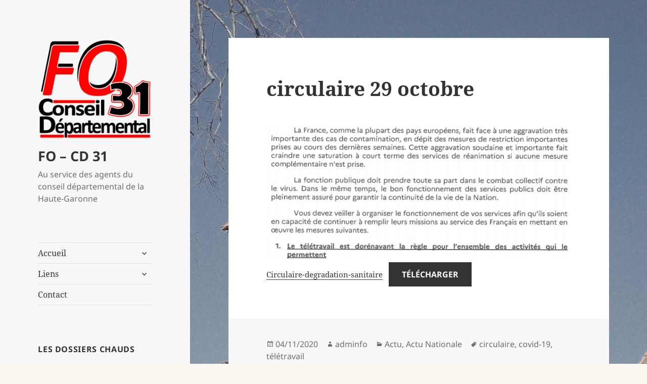

--- FILE ---
content_type: text/html; charset=UTF-8
request_url: http://focd31.fr/circulaire-29-octobre
body_size: 14945
content:
<!DOCTYPE html>
<html lang="fr-FR" class="no-js">
<head>
	<meta charset="UTF-8">
	<meta name="viewport" content="width=device-width, initial-scale=1.0">
	<link rel="profile" href="https://gmpg.org/xfn/11">
	<link rel="pingback" href="http://focd31.fr/xmlrpc.php">
	<script>
(function(html){html.className = html.className.replace(/\bno-js\b/,'js')})(document.documentElement);
//# sourceURL=twentyfifteen_javascript_detection
</script>
<title>circulaire 29 octobre &#8211; FO &#8211; CD 31</title>
<meta name='robots' content='max-image-preview:large' />
<link rel="alternate" type="application/rss+xml" title="FO - CD 31 &raquo; Flux" href="https://focd31.fr/feed" />
<link rel="alternate" type="application/rss+xml" title="FO - CD 31 &raquo; Flux des commentaires" href="https://focd31.fr/comments/feed" />
<link rel="alternate" title="oEmbed (JSON)" type="application/json+oembed" href="https://focd31.fr/wp-json/oembed/1.0/embed?url=https%3A%2F%2Ffocd31.fr%2Fcirculaire-29-octobre" />
<link rel="alternate" title="oEmbed (XML)" type="text/xml+oembed" href="https://focd31.fr/wp-json/oembed/1.0/embed?url=https%3A%2F%2Ffocd31.fr%2Fcirculaire-29-octobre&#038;format=xml" />
<style id='wp-img-auto-sizes-contain-inline-css'>
img:is([sizes=auto i],[sizes^="auto," i]){contain-intrinsic-size:3000px 1500px}
/*# sourceURL=wp-img-auto-sizes-contain-inline-css */
</style>
<style id='wp-emoji-styles-inline-css'>

	img.wp-smiley, img.emoji {
		display: inline !important;
		border: none !important;
		box-shadow: none !important;
		height: 1em !important;
		width: 1em !important;
		margin: 0 0.07em !important;
		vertical-align: -0.1em !important;
		background: none !important;
		padding: 0 !important;
	}
/*# sourceURL=wp-emoji-styles-inline-css */
</style>
<style id='wp-block-library-inline-css'>
:root{--wp-block-synced-color:#7a00df;--wp-block-synced-color--rgb:122,0,223;--wp-bound-block-color:var(--wp-block-synced-color);--wp-editor-canvas-background:#ddd;--wp-admin-theme-color:#007cba;--wp-admin-theme-color--rgb:0,124,186;--wp-admin-theme-color-darker-10:#006ba1;--wp-admin-theme-color-darker-10--rgb:0,107,160.5;--wp-admin-theme-color-darker-20:#005a87;--wp-admin-theme-color-darker-20--rgb:0,90,135;--wp-admin-border-width-focus:2px}@media (min-resolution:192dpi){:root{--wp-admin-border-width-focus:1.5px}}.wp-element-button{cursor:pointer}:root .has-very-light-gray-background-color{background-color:#eee}:root .has-very-dark-gray-background-color{background-color:#313131}:root .has-very-light-gray-color{color:#eee}:root .has-very-dark-gray-color{color:#313131}:root .has-vivid-green-cyan-to-vivid-cyan-blue-gradient-background{background:linear-gradient(135deg,#00d084,#0693e3)}:root .has-purple-crush-gradient-background{background:linear-gradient(135deg,#34e2e4,#4721fb 50%,#ab1dfe)}:root .has-hazy-dawn-gradient-background{background:linear-gradient(135deg,#faaca8,#dad0ec)}:root .has-subdued-olive-gradient-background{background:linear-gradient(135deg,#fafae1,#67a671)}:root .has-atomic-cream-gradient-background{background:linear-gradient(135deg,#fdd79a,#004a59)}:root .has-nightshade-gradient-background{background:linear-gradient(135deg,#330968,#31cdcf)}:root .has-midnight-gradient-background{background:linear-gradient(135deg,#020381,#2874fc)}:root{--wp--preset--font-size--normal:16px;--wp--preset--font-size--huge:42px}.has-regular-font-size{font-size:1em}.has-larger-font-size{font-size:2.625em}.has-normal-font-size{font-size:var(--wp--preset--font-size--normal)}.has-huge-font-size{font-size:var(--wp--preset--font-size--huge)}.has-text-align-center{text-align:center}.has-text-align-left{text-align:left}.has-text-align-right{text-align:right}.has-fit-text{white-space:nowrap!important}#end-resizable-editor-section{display:none}.aligncenter{clear:both}.items-justified-left{justify-content:flex-start}.items-justified-center{justify-content:center}.items-justified-right{justify-content:flex-end}.items-justified-space-between{justify-content:space-between}.screen-reader-text{border:0;clip-path:inset(50%);height:1px;margin:-1px;overflow:hidden;padding:0;position:absolute;width:1px;word-wrap:normal!important}.screen-reader-text:focus{background-color:#ddd;clip-path:none;color:#444;display:block;font-size:1em;height:auto;left:5px;line-height:normal;padding:15px 23px 14px;text-decoration:none;top:5px;width:auto;z-index:100000}html :where(.has-border-color){border-style:solid}html :where([style*=border-top-color]){border-top-style:solid}html :where([style*=border-right-color]){border-right-style:solid}html :where([style*=border-bottom-color]){border-bottom-style:solid}html :where([style*=border-left-color]){border-left-style:solid}html :where([style*=border-width]){border-style:solid}html :where([style*=border-top-width]){border-top-style:solid}html :where([style*=border-right-width]){border-right-style:solid}html :where([style*=border-bottom-width]){border-bottom-style:solid}html :where([style*=border-left-width]){border-left-style:solid}html :where(img[class*=wp-image-]){height:auto;max-width:100%}:where(figure){margin:0 0 1em}html :where(.is-position-sticky){--wp-admin--admin-bar--position-offset:var(--wp-admin--admin-bar--height,0px)}@media screen and (max-width:600px){html :where(.is-position-sticky){--wp-admin--admin-bar--position-offset:0px}}

/*# sourceURL=wp-block-library-inline-css */
</style><style id='wp-block-file-inline-css'>
.wp-block-file{box-sizing:border-box}.wp-block-file:not(.wp-element-button){font-size:.8em}.wp-block-file.aligncenter{text-align:center}.wp-block-file.alignright{text-align:right}.wp-block-file *+.wp-block-file__button{margin-left:.75em}:where(.wp-block-file){margin-bottom:1.5em}.wp-block-file__embed{margin-bottom:1em}:where(.wp-block-file__button){border-radius:2em;display:inline-block;padding:.5em 1em}:where(.wp-block-file__button):where(a):active,:where(.wp-block-file__button):where(a):focus,:where(.wp-block-file__button):where(a):hover,:where(.wp-block-file__button):where(a):visited{box-shadow:none;color:#fff;opacity:.85;text-decoration:none}
/*# sourceURL=http://focd31.fr/wp-includes/blocks/file/style.min.css */
</style>
<style id='wp-block-image-inline-css'>
.wp-block-image>a,.wp-block-image>figure>a{display:inline-block}.wp-block-image img{box-sizing:border-box;height:auto;max-width:100%;vertical-align:bottom}@media not (prefers-reduced-motion){.wp-block-image img.hide{visibility:hidden}.wp-block-image img.show{animation:show-content-image .4s}}.wp-block-image[style*=border-radius] img,.wp-block-image[style*=border-radius]>a{border-radius:inherit}.wp-block-image.has-custom-border img{box-sizing:border-box}.wp-block-image.aligncenter{text-align:center}.wp-block-image.alignfull>a,.wp-block-image.alignwide>a{width:100%}.wp-block-image.alignfull img,.wp-block-image.alignwide img{height:auto;width:100%}.wp-block-image .aligncenter,.wp-block-image .alignleft,.wp-block-image .alignright,.wp-block-image.aligncenter,.wp-block-image.alignleft,.wp-block-image.alignright{display:table}.wp-block-image .aligncenter>figcaption,.wp-block-image .alignleft>figcaption,.wp-block-image .alignright>figcaption,.wp-block-image.aligncenter>figcaption,.wp-block-image.alignleft>figcaption,.wp-block-image.alignright>figcaption{caption-side:bottom;display:table-caption}.wp-block-image .alignleft{float:left;margin:.5em 1em .5em 0}.wp-block-image .alignright{float:right;margin:.5em 0 .5em 1em}.wp-block-image .aligncenter{margin-left:auto;margin-right:auto}.wp-block-image :where(figcaption){margin-bottom:1em;margin-top:.5em}.wp-block-image.is-style-circle-mask img{border-radius:9999px}@supports ((-webkit-mask-image:none) or (mask-image:none)) or (-webkit-mask-image:none){.wp-block-image.is-style-circle-mask img{border-radius:0;-webkit-mask-image:url('data:image/svg+xml;utf8,<svg viewBox="0 0 100 100" xmlns="http://www.w3.org/2000/svg"><circle cx="50" cy="50" r="50"/></svg>');mask-image:url('data:image/svg+xml;utf8,<svg viewBox="0 0 100 100" xmlns="http://www.w3.org/2000/svg"><circle cx="50" cy="50" r="50"/></svg>');mask-mode:alpha;-webkit-mask-position:center;mask-position:center;-webkit-mask-repeat:no-repeat;mask-repeat:no-repeat;-webkit-mask-size:contain;mask-size:contain}}:root :where(.wp-block-image.is-style-rounded img,.wp-block-image .is-style-rounded img){border-radius:9999px}.wp-block-image figure{margin:0}.wp-lightbox-container{display:flex;flex-direction:column;position:relative}.wp-lightbox-container img{cursor:zoom-in}.wp-lightbox-container img:hover+button{opacity:1}.wp-lightbox-container button{align-items:center;backdrop-filter:blur(16px) saturate(180%);background-color:#5a5a5a40;border:none;border-radius:4px;cursor:zoom-in;display:flex;height:20px;justify-content:center;opacity:0;padding:0;position:absolute;right:16px;text-align:center;top:16px;width:20px;z-index:100}@media not (prefers-reduced-motion){.wp-lightbox-container button{transition:opacity .2s ease}}.wp-lightbox-container button:focus-visible{outline:3px auto #5a5a5a40;outline:3px auto -webkit-focus-ring-color;outline-offset:3px}.wp-lightbox-container button:hover{cursor:pointer;opacity:1}.wp-lightbox-container button:focus{opacity:1}.wp-lightbox-container button:focus,.wp-lightbox-container button:hover,.wp-lightbox-container button:not(:hover):not(:active):not(.has-background){background-color:#5a5a5a40;border:none}.wp-lightbox-overlay{box-sizing:border-box;cursor:zoom-out;height:100vh;left:0;overflow:hidden;position:fixed;top:0;visibility:hidden;width:100%;z-index:100000}.wp-lightbox-overlay .close-button{align-items:center;cursor:pointer;display:flex;justify-content:center;min-height:40px;min-width:40px;padding:0;position:absolute;right:calc(env(safe-area-inset-right) + 16px);top:calc(env(safe-area-inset-top) + 16px);z-index:5000000}.wp-lightbox-overlay .close-button:focus,.wp-lightbox-overlay .close-button:hover,.wp-lightbox-overlay .close-button:not(:hover):not(:active):not(.has-background){background:none;border:none}.wp-lightbox-overlay .lightbox-image-container{height:var(--wp--lightbox-container-height);left:50%;overflow:hidden;position:absolute;top:50%;transform:translate(-50%,-50%);transform-origin:top left;width:var(--wp--lightbox-container-width);z-index:9999999999}.wp-lightbox-overlay .wp-block-image{align-items:center;box-sizing:border-box;display:flex;height:100%;justify-content:center;margin:0;position:relative;transform-origin:0 0;width:100%;z-index:3000000}.wp-lightbox-overlay .wp-block-image img{height:var(--wp--lightbox-image-height);min-height:var(--wp--lightbox-image-height);min-width:var(--wp--lightbox-image-width);width:var(--wp--lightbox-image-width)}.wp-lightbox-overlay .wp-block-image figcaption{display:none}.wp-lightbox-overlay button{background:none;border:none}.wp-lightbox-overlay .scrim{background-color:#fff;height:100%;opacity:.9;position:absolute;width:100%;z-index:2000000}.wp-lightbox-overlay.active{visibility:visible}@media not (prefers-reduced-motion){.wp-lightbox-overlay.active{animation:turn-on-visibility .25s both}.wp-lightbox-overlay.active img{animation:turn-on-visibility .35s both}.wp-lightbox-overlay.show-closing-animation:not(.active){animation:turn-off-visibility .35s both}.wp-lightbox-overlay.show-closing-animation:not(.active) img{animation:turn-off-visibility .25s both}.wp-lightbox-overlay.zoom.active{animation:none;opacity:1;visibility:visible}.wp-lightbox-overlay.zoom.active .lightbox-image-container{animation:lightbox-zoom-in .4s}.wp-lightbox-overlay.zoom.active .lightbox-image-container img{animation:none}.wp-lightbox-overlay.zoom.active .scrim{animation:turn-on-visibility .4s forwards}.wp-lightbox-overlay.zoom.show-closing-animation:not(.active){animation:none}.wp-lightbox-overlay.zoom.show-closing-animation:not(.active) .lightbox-image-container{animation:lightbox-zoom-out .4s}.wp-lightbox-overlay.zoom.show-closing-animation:not(.active) .lightbox-image-container img{animation:none}.wp-lightbox-overlay.zoom.show-closing-animation:not(.active) .scrim{animation:turn-off-visibility .4s forwards}}@keyframes show-content-image{0%{visibility:hidden}99%{visibility:hidden}to{visibility:visible}}@keyframes turn-on-visibility{0%{opacity:0}to{opacity:1}}@keyframes turn-off-visibility{0%{opacity:1;visibility:visible}99%{opacity:0;visibility:visible}to{opacity:0;visibility:hidden}}@keyframes lightbox-zoom-in{0%{transform:translate(calc((-100vw + var(--wp--lightbox-scrollbar-width))/2 + var(--wp--lightbox-initial-left-position)),calc(-50vh + var(--wp--lightbox-initial-top-position))) scale(var(--wp--lightbox-scale))}to{transform:translate(-50%,-50%) scale(1)}}@keyframes lightbox-zoom-out{0%{transform:translate(-50%,-50%) scale(1);visibility:visible}99%{visibility:visible}to{transform:translate(calc((-100vw + var(--wp--lightbox-scrollbar-width))/2 + var(--wp--lightbox-initial-left-position)),calc(-50vh + var(--wp--lightbox-initial-top-position))) scale(var(--wp--lightbox-scale));visibility:hidden}}
/*# sourceURL=http://focd31.fr/wp-includes/blocks/image/style.min.css */
</style>
<style id='wp-block-image-theme-inline-css'>
:root :where(.wp-block-image figcaption){color:#555;font-size:13px;text-align:center}.is-dark-theme :root :where(.wp-block-image figcaption){color:#ffffffa6}.wp-block-image{margin:0 0 1em}
/*# sourceURL=http://focd31.fr/wp-includes/blocks/image/theme.min.css */
</style>
<style id='global-styles-inline-css'>
:root{--wp--preset--aspect-ratio--square: 1;--wp--preset--aspect-ratio--4-3: 4/3;--wp--preset--aspect-ratio--3-4: 3/4;--wp--preset--aspect-ratio--3-2: 3/2;--wp--preset--aspect-ratio--2-3: 2/3;--wp--preset--aspect-ratio--16-9: 16/9;--wp--preset--aspect-ratio--9-16: 9/16;--wp--preset--color--black: #000000;--wp--preset--color--cyan-bluish-gray: #abb8c3;--wp--preset--color--white: #fff;--wp--preset--color--pale-pink: #f78da7;--wp--preset--color--vivid-red: #cf2e2e;--wp--preset--color--luminous-vivid-orange: #ff6900;--wp--preset--color--luminous-vivid-amber: #fcb900;--wp--preset--color--light-green-cyan: #7bdcb5;--wp--preset--color--vivid-green-cyan: #00d084;--wp--preset--color--pale-cyan-blue: #8ed1fc;--wp--preset--color--vivid-cyan-blue: #0693e3;--wp--preset--color--vivid-purple: #9b51e0;--wp--preset--color--dark-gray: #111;--wp--preset--color--light-gray: #f1f1f1;--wp--preset--color--yellow: #f4ca16;--wp--preset--color--dark-brown: #352712;--wp--preset--color--medium-pink: #e53b51;--wp--preset--color--light-pink: #ffe5d1;--wp--preset--color--dark-purple: #2e2256;--wp--preset--color--purple: #674970;--wp--preset--color--blue-gray: #22313f;--wp--preset--color--bright-blue: #55c3dc;--wp--preset--color--light-blue: #e9f2f9;--wp--preset--gradient--vivid-cyan-blue-to-vivid-purple: linear-gradient(135deg,rgb(6,147,227) 0%,rgb(155,81,224) 100%);--wp--preset--gradient--light-green-cyan-to-vivid-green-cyan: linear-gradient(135deg,rgb(122,220,180) 0%,rgb(0,208,130) 100%);--wp--preset--gradient--luminous-vivid-amber-to-luminous-vivid-orange: linear-gradient(135deg,rgb(252,185,0) 0%,rgb(255,105,0) 100%);--wp--preset--gradient--luminous-vivid-orange-to-vivid-red: linear-gradient(135deg,rgb(255,105,0) 0%,rgb(207,46,46) 100%);--wp--preset--gradient--very-light-gray-to-cyan-bluish-gray: linear-gradient(135deg,rgb(238,238,238) 0%,rgb(169,184,195) 100%);--wp--preset--gradient--cool-to-warm-spectrum: linear-gradient(135deg,rgb(74,234,220) 0%,rgb(151,120,209) 20%,rgb(207,42,186) 40%,rgb(238,44,130) 60%,rgb(251,105,98) 80%,rgb(254,248,76) 100%);--wp--preset--gradient--blush-light-purple: linear-gradient(135deg,rgb(255,206,236) 0%,rgb(152,150,240) 100%);--wp--preset--gradient--blush-bordeaux: linear-gradient(135deg,rgb(254,205,165) 0%,rgb(254,45,45) 50%,rgb(107,0,62) 100%);--wp--preset--gradient--luminous-dusk: linear-gradient(135deg,rgb(255,203,112) 0%,rgb(199,81,192) 50%,rgb(65,88,208) 100%);--wp--preset--gradient--pale-ocean: linear-gradient(135deg,rgb(255,245,203) 0%,rgb(182,227,212) 50%,rgb(51,167,181) 100%);--wp--preset--gradient--electric-grass: linear-gradient(135deg,rgb(202,248,128) 0%,rgb(113,206,126) 100%);--wp--preset--gradient--midnight: linear-gradient(135deg,rgb(2,3,129) 0%,rgb(40,116,252) 100%);--wp--preset--gradient--dark-gray-gradient-gradient: linear-gradient(90deg, rgba(17,17,17,1) 0%, rgba(42,42,42,1) 100%);--wp--preset--gradient--light-gray-gradient: linear-gradient(90deg, rgba(241,241,241,1) 0%, rgba(215,215,215,1) 100%);--wp--preset--gradient--white-gradient: linear-gradient(90deg, rgba(255,255,255,1) 0%, rgba(230,230,230,1) 100%);--wp--preset--gradient--yellow-gradient: linear-gradient(90deg, rgba(244,202,22,1) 0%, rgba(205,168,10,1) 100%);--wp--preset--gradient--dark-brown-gradient: linear-gradient(90deg, rgba(53,39,18,1) 0%, rgba(91,67,31,1) 100%);--wp--preset--gradient--medium-pink-gradient: linear-gradient(90deg, rgba(229,59,81,1) 0%, rgba(209,28,51,1) 100%);--wp--preset--gradient--light-pink-gradient: linear-gradient(90deg, rgba(255,229,209,1) 0%, rgba(255,200,158,1) 100%);--wp--preset--gradient--dark-purple-gradient: linear-gradient(90deg, rgba(46,34,86,1) 0%, rgba(66,48,123,1) 100%);--wp--preset--gradient--purple-gradient: linear-gradient(90deg, rgba(103,73,112,1) 0%, rgba(131,93,143,1) 100%);--wp--preset--gradient--blue-gray-gradient: linear-gradient(90deg, rgba(34,49,63,1) 0%, rgba(52,75,96,1) 100%);--wp--preset--gradient--bright-blue-gradient: linear-gradient(90deg, rgba(85,195,220,1) 0%, rgba(43,180,211,1) 100%);--wp--preset--gradient--light-blue-gradient: linear-gradient(90deg, rgba(233,242,249,1) 0%, rgba(193,218,238,1) 100%);--wp--preset--font-size--small: 13px;--wp--preset--font-size--medium: 20px;--wp--preset--font-size--large: 36px;--wp--preset--font-size--x-large: 42px;--wp--preset--spacing--20: 0.44rem;--wp--preset--spacing--30: 0.67rem;--wp--preset--spacing--40: 1rem;--wp--preset--spacing--50: 1.5rem;--wp--preset--spacing--60: 2.25rem;--wp--preset--spacing--70: 3.38rem;--wp--preset--spacing--80: 5.06rem;--wp--preset--shadow--natural: 6px 6px 9px rgba(0, 0, 0, 0.2);--wp--preset--shadow--deep: 12px 12px 50px rgba(0, 0, 0, 0.4);--wp--preset--shadow--sharp: 6px 6px 0px rgba(0, 0, 0, 0.2);--wp--preset--shadow--outlined: 6px 6px 0px -3px rgb(255, 255, 255), 6px 6px rgb(0, 0, 0);--wp--preset--shadow--crisp: 6px 6px 0px rgb(0, 0, 0);}:where(.is-layout-flex){gap: 0.5em;}:where(.is-layout-grid){gap: 0.5em;}body .is-layout-flex{display: flex;}.is-layout-flex{flex-wrap: wrap;align-items: center;}.is-layout-flex > :is(*, div){margin: 0;}body .is-layout-grid{display: grid;}.is-layout-grid > :is(*, div){margin: 0;}:where(.wp-block-columns.is-layout-flex){gap: 2em;}:where(.wp-block-columns.is-layout-grid){gap: 2em;}:where(.wp-block-post-template.is-layout-flex){gap: 1.25em;}:where(.wp-block-post-template.is-layout-grid){gap: 1.25em;}.has-black-color{color: var(--wp--preset--color--black) !important;}.has-cyan-bluish-gray-color{color: var(--wp--preset--color--cyan-bluish-gray) !important;}.has-white-color{color: var(--wp--preset--color--white) !important;}.has-pale-pink-color{color: var(--wp--preset--color--pale-pink) !important;}.has-vivid-red-color{color: var(--wp--preset--color--vivid-red) !important;}.has-luminous-vivid-orange-color{color: var(--wp--preset--color--luminous-vivid-orange) !important;}.has-luminous-vivid-amber-color{color: var(--wp--preset--color--luminous-vivid-amber) !important;}.has-light-green-cyan-color{color: var(--wp--preset--color--light-green-cyan) !important;}.has-vivid-green-cyan-color{color: var(--wp--preset--color--vivid-green-cyan) !important;}.has-pale-cyan-blue-color{color: var(--wp--preset--color--pale-cyan-blue) !important;}.has-vivid-cyan-blue-color{color: var(--wp--preset--color--vivid-cyan-blue) !important;}.has-vivid-purple-color{color: var(--wp--preset--color--vivid-purple) !important;}.has-black-background-color{background-color: var(--wp--preset--color--black) !important;}.has-cyan-bluish-gray-background-color{background-color: var(--wp--preset--color--cyan-bluish-gray) !important;}.has-white-background-color{background-color: var(--wp--preset--color--white) !important;}.has-pale-pink-background-color{background-color: var(--wp--preset--color--pale-pink) !important;}.has-vivid-red-background-color{background-color: var(--wp--preset--color--vivid-red) !important;}.has-luminous-vivid-orange-background-color{background-color: var(--wp--preset--color--luminous-vivid-orange) !important;}.has-luminous-vivid-amber-background-color{background-color: var(--wp--preset--color--luminous-vivid-amber) !important;}.has-light-green-cyan-background-color{background-color: var(--wp--preset--color--light-green-cyan) !important;}.has-vivid-green-cyan-background-color{background-color: var(--wp--preset--color--vivid-green-cyan) !important;}.has-pale-cyan-blue-background-color{background-color: var(--wp--preset--color--pale-cyan-blue) !important;}.has-vivid-cyan-blue-background-color{background-color: var(--wp--preset--color--vivid-cyan-blue) !important;}.has-vivid-purple-background-color{background-color: var(--wp--preset--color--vivid-purple) !important;}.has-black-border-color{border-color: var(--wp--preset--color--black) !important;}.has-cyan-bluish-gray-border-color{border-color: var(--wp--preset--color--cyan-bluish-gray) !important;}.has-white-border-color{border-color: var(--wp--preset--color--white) !important;}.has-pale-pink-border-color{border-color: var(--wp--preset--color--pale-pink) !important;}.has-vivid-red-border-color{border-color: var(--wp--preset--color--vivid-red) !important;}.has-luminous-vivid-orange-border-color{border-color: var(--wp--preset--color--luminous-vivid-orange) !important;}.has-luminous-vivid-amber-border-color{border-color: var(--wp--preset--color--luminous-vivid-amber) !important;}.has-light-green-cyan-border-color{border-color: var(--wp--preset--color--light-green-cyan) !important;}.has-vivid-green-cyan-border-color{border-color: var(--wp--preset--color--vivid-green-cyan) !important;}.has-pale-cyan-blue-border-color{border-color: var(--wp--preset--color--pale-cyan-blue) !important;}.has-vivid-cyan-blue-border-color{border-color: var(--wp--preset--color--vivid-cyan-blue) !important;}.has-vivid-purple-border-color{border-color: var(--wp--preset--color--vivid-purple) !important;}.has-vivid-cyan-blue-to-vivid-purple-gradient-background{background: var(--wp--preset--gradient--vivid-cyan-blue-to-vivid-purple) !important;}.has-light-green-cyan-to-vivid-green-cyan-gradient-background{background: var(--wp--preset--gradient--light-green-cyan-to-vivid-green-cyan) !important;}.has-luminous-vivid-amber-to-luminous-vivid-orange-gradient-background{background: var(--wp--preset--gradient--luminous-vivid-amber-to-luminous-vivid-orange) !important;}.has-luminous-vivid-orange-to-vivid-red-gradient-background{background: var(--wp--preset--gradient--luminous-vivid-orange-to-vivid-red) !important;}.has-very-light-gray-to-cyan-bluish-gray-gradient-background{background: var(--wp--preset--gradient--very-light-gray-to-cyan-bluish-gray) !important;}.has-cool-to-warm-spectrum-gradient-background{background: var(--wp--preset--gradient--cool-to-warm-spectrum) !important;}.has-blush-light-purple-gradient-background{background: var(--wp--preset--gradient--blush-light-purple) !important;}.has-blush-bordeaux-gradient-background{background: var(--wp--preset--gradient--blush-bordeaux) !important;}.has-luminous-dusk-gradient-background{background: var(--wp--preset--gradient--luminous-dusk) !important;}.has-pale-ocean-gradient-background{background: var(--wp--preset--gradient--pale-ocean) !important;}.has-electric-grass-gradient-background{background: var(--wp--preset--gradient--electric-grass) !important;}.has-midnight-gradient-background{background: var(--wp--preset--gradient--midnight) !important;}.has-small-font-size{font-size: var(--wp--preset--font-size--small) !important;}.has-medium-font-size{font-size: var(--wp--preset--font-size--medium) !important;}.has-large-font-size{font-size: var(--wp--preset--font-size--large) !important;}.has-x-large-font-size{font-size: var(--wp--preset--font-size--x-large) !important;}
/*# sourceURL=global-styles-inline-css */
</style>

<style id='classic-theme-styles-inline-css'>
/*! This file is auto-generated */
.wp-block-button__link{color:#fff;background-color:#32373c;border-radius:9999px;box-shadow:none;text-decoration:none;padding:calc(.667em + 2px) calc(1.333em + 2px);font-size:1.125em}.wp-block-file__button{background:#32373c;color:#fff;text-decoration:none}
/*# sourceURL=/wp-includes/css/classic-themes.min.css */
</style>
<link rel='stylesheet' id='twentyfifteen-fonts-css' href='http://focd31.fr/wp-content/themes/twentyfifteen/assets/fonts/noto-sans-plus-noto-serif-plus-inconsolata.css?ver=20230328' media='all' />
<link rel='stylesheet' id='genericons-css' href='http://focd31.fr/wp-content/themes/twentyfifteen/genericons/genericons.css?ver=20251101' media='all' />
<link rel='stylesheet' id='twentyfifteen-style-css' href='http://focd31.fr/wp-content/themes/twentyfifteen/style.css?ver=20251202' media='all' />
<style id='twentyfifteen-style-inline-css'>

		/* Custom Header Background Color */
		body:before,
		.site-header {
			background-color: #f7f7f7;
		}

		@media screen and (min-width: 59.6875em) {
			.site-header,
			.secondary {
				background-color: transparent;
			}

			.widget button,
			.widget input[type="button"],
			.widget input[type="reset"],
			.widget input[type="submit"],
			.widget_calendar tbody a,
			.widget_calendar tbody a:hover,
			.widget_calendar tbody a:focus {
				color: #f7f7f7;
			}
		}
	
/*# sourceURL=twentyfifteen-style-inline-css */
</style>
<link rel='stylesheet' id='twentyfifteen-block-style-css' href='http://focd31.fr/wp-content/themes/twentyfifteen/css/blocks.css?ver=20240715' media='all' />
<script src="http://focd31.fr/wp-includes/js/jquery/jquery.min.js?ver=3.7.1" id="jquery-core-js"></script>
<script src="http://focd31.fr/wp-includes/js/jquery/jquery-migrate.min.js?ver=3.4.1" id="jquery-migrate-js"></script>
<script id="twentyfifteen-script-js-extra">
var screenReaderText = {"expand":"\u003Cspan class=\"screen-reader-text\"\u003Eouvrir le sous-menu\u003C/span\u003E","collapse":"\u003Cspan class=\"screen-reader-text\"\u003Efermer le sous-menu\u003C/span\u003E"};
//# sourceURL=twentyfifteen-script-js-extra
</script>
<script src="http://focd31.fr/wp-content/themes/twentyfifteen/js/functions.js?ver=20250729" id="twentyfifteen-script-js" defer data-wp-strategy="defer"></script>
<link rel="https://api.w.org/" href="https://focd31.fr/wp-json/" /><link rel="alternate" title="JSON" type="application/json" href="https://focd31.fr/wp-json/wp/v2/posts/2362" /><link rel="EditURI" type="application/rsd+xml" title="RSD" href="https://focd31.fr/xmlrpc.php?rsd" />
<meta name="generator" content="WordPress 6.9" />
<link rel="canonical" href="https://focd31.fr/circulaire-29-octobre" />
<link rel='shortlink' href='https://focd31.fr/?p=2362' />
<style id="custom-background-css">
body.custom-background { background-color: #f9f6ed; background-image: url("http://focd31.fr/wp-content/uploads/2016/08/lareole3.jpg"); background-position: center top; background-size: auto; background-repeat: no-repeat; background-attachment: fixed; }
</style>
	<link rel="icon" href="https://focd31.fr/wp-content/uploads/2015/09/cropped-favicon-1-32x32.png" sizes="32x32" />
<link rel="icon" href="https://focd31.fr/wp-content/uploads/2015/09/cropped-favicon-1-192x192.png" sizes="192x192" />
<link rel="apple-touch-icon" href="https://focd31.fr/wp-content/uploads/2015/09/cropped-favicon-1-180x180.png" />
<meta name="msapplication-TileImage" content="https://focd31.fr/wp-content/uploads/2015/09/cropped-favicon-1-270x270.png" />
</head>

<body class="wp-singular post-template-default single single-post postid-2362 single-format-standard custom-background wp-custom-logo wp-embed-responsive wp-theme-twentyfifteen">
<div id="page" class="hfeed site">
	<a class="skip-link screen-reader-text" href="#content">
		Aller au contenu	</a>

	<div id="sidebar" class="sidebar">
		<header id="masthead" class="site-header">
			<div class="site-branding">
				<a href="https://focd31.fr/" class="custom-logo-link" rel="home"><img width="248" height="221" src="https://focd31.fr/wp-content/uploads/2016/08/cropped-proposition-logo-FOCD31.png" class="custom-logo" alt="FO &#8211; CD 31" decoding="async" fetchpriority="high" /></a>					<p class="site-title"><a href="https://focd31.fr/" rel="home" >FO &#8211; CD 31</a></p>
										<p class="site-description">Au service des agents du conseil départemental de la Haute-Garonne</p>
				
				<button class="secondary-toggle">Menu et widgets</button>
			</div><!-- .site-branding -->
		</header><!-- .site-header -->

			<div id="secondary" class="secondary">

					<nav id="site-navigation" class="main-navigation">
				<div class="menu-menu-container"><ul id="menu-menu" class="nav-menu"><li id="menu-item-1567" class="menu-item menu-item-type-custom menu-item-object-custom menu-item-has-children menu-item-1567"><a href="http://www.focd31.fr">Accueil</a>
<ul class="sub-menu">
	<li id="menu-item-1592" class="menu-item menu-item-type-post_type menu-item-object-page menu-item-1592"><a href="https://focd31.fr/documentation/presentation-de-force-ouvriere/son-secretaire-general">Son Secrétaire Général</a></li>
	<li id="menu-item-1576" class="menu-item menu-item-type-post_type menu-item-object-page menu-item-1576"><a href="https://focd31.fr/actu-syndicale/le-bureau">Bureau</a></li>
	<li id="menu-item-1577" class="menu-item menu-item-type-post_type menu-item-object-page menu-item-1577"><a href="https://focd31.fr/actu-syndicale/les-commissions">Commissions</a></li>
	<li id="menu-item-1594" class="menu-item menu-item-type-post_type menu-item-object-page menu-item-1594"><a href="https://focd31.fr/comptabilite">Comptabilité</a></li>
</ul>
</li>
<li id="menu-item-1587" class="menu-item menu-item-type-post_type menu-item-object-page menu-item-has-children menu-item-1587"><a href="https://focd31.fr/liens">Liens</a>
<ul class="sub-menu">
	<li id="menu-item-1586" class="menu-item menu-item-type-post_type menu-item-object-page menu-item-1586"><a href="https://focd31.fr/documentation/afoc-consommateurs">AFOC – Consommateurs</a></li>
</ul>
</li>
<li id="menu-item-1573" class="menu-item menu-item-type-post_type menu-item-object-page menu-item-1573"><a href="https://focd31.fr/contact">Contact</a></li>
</ul></div>			</nav><!-- .main-navigation -->
		
		
					<div id="widget-area" class="widget-area" role="complementary">
				<aside id="custom_html-3" class="widget_text widget widget_custom_html"><h2 class="widget-title">Les Dossiers chauds</h2><div class="textwidget custom-html-widget"><ul>
	<li><strong><a href="http://focd31.fr/elections-ccpd-2024">Elections CCPD 2024</a></strong></li>
		
</ul>
</div></aside><aside id="text-5" class="widget widget_text"><h2 class="widget-title">A venir :</h2>			<div class="textwidget"></div>
		</aside><aside id="text-3" class="widget widget_text"><h2 class="widget-title">InFO Elections</h2>			<div class="textwidget"><p><a href="https://focd31.fr/resultat-des-elections-ccpd-2018">Résultats des Elections CCPD 2018</a></p>
<p><a href="https://focd31.fr/election-ccpd-2018">Elections CCPD 2018</a></p>
</div>
		</aside><aside id="search-2" class="widget widget_search"><form role="search" method="get" class="search-form" action="https://focd31.fr/">
				<label>
					<span class="screen-reader-text">Rechercher :</span>
					<input type="search" class="search-field" placeholder="Rechercher…" value="" name="s" />
				</label>
				<input type="submit" class="search-submit screen-reader-text" value="Rechercher" />
			</form></aside>
		<aside id="recent-posts-2" class="widget widget_recent_entries">
		<h2 class="widget-title">Articles récents</h2><nav aria-label="Articles récents">
		<ul>
											<li>
					<a href="https://focd31.fr/dossier-fo-territoriaux-maladie-at-mp-les-etapes-de-traitement-dune-demande-dati-allocation-temporaire-invalidite">Dossier FO Territoriaux              Maladie &#8211; AT/MP : Les étapes de traitement d’une demande d’ATI             ( Allocation Temporaire Invalidité )</a>
									</li>
											<li>
					<a href="https://focd31.fr/3626-2">Communiqué de Presse : FO SPS</a>
									</li>
											<li>
					<a href="https://focd31.fr/maintien-dans-lemploi-quand-la-mise-en-conformite-cache-mal-un-durcissement">Maintien dans l’emploi, quand la mise en conformité cache (mal) un durcissement…</a>
									</li>
											<li>
					<a href="https://focd31.fr/voeux-2026">Voeux 2026</a>
									</li>
											<li>
					<a href="https://focd31.fr/joyeuses-fetes-2">Joyeuses fêtes !</a>
									</li>
					</ul>

		</nav></aside><aside id="archives-2" class="widget widget_archive"><h2 class="widget-title">Archives</h2><nav aria-label="Archives">
			<ul>
					<li><a href='https://focd31.fr/2026/01'>janvier 2026</a></li>
	<li><a href='https://focd31.fr/2025/12'>décembre 2025</a></li>
	<li><a href='https://focd31.fr/2025/11'>novembre 2025</a></li>
	<li><a href='https://focd31.fr/2025/10'>octobre 2025</a></li>
	<li><a href='https://focd31.fr/2025/09'>septembre 2025</a></li>
	<li><a href='https://focd31.fr/2025/08'>août 2025</a></li>
	<li><a href='https://focd31.fr/2025/07'>juillet 2025</a></li>
	<li><a href='https://focd31.fr/2025/06'>juin 2025</a></li>
	<li><a href='https://focd31.fr/2025/05'>mai 2025</a></li>
	<li><a href='https://focd31.fr/2025/04'>avril 2025</a></li>
	<li><a href='https://focd31.fr/2025/02'>février 2025</a></li>
	<li><a href='https://focd31.fr/2025/01'>janvier 2025</a></li>
	<li><a href='https://focd31.fr/2024/12'>décembre 2024</a></li>
	<li><a href='https://focd31.fr/2024/11'>novembre 2024</a></li>
	<li><a href='https://focd31.fr/2024/10'>octobre 2024</a></li>
	<li><a href='https://focd31.fr/2024/09'>septembre 2024</a></li>
	<li><a href='https://focd31.fr/2024/07'>juillet 2024</a></li>
	<li><a href='https://focd31.fr/2024/06'>juin 2024</a></li>
	<li><a href='https://focd31.fr/2024/05'>mai 2024</a></li>
	<li><a href='https://focd31.fr/2024/04'>avril 2024</a></li>
	<li><a href='https://focd31.fr/2024/03'>mars 2024</a></li>
	<li><a href='https://focd31.fr/2024/02'>février 2024</a></li>
	<li><a href='https://focd31.fr/2024/01'>janvier 2024</a></li>
	<li><a href='https://focd31.fr/2023/12'>décembre 2023</a></li>
	<li><a href='https://focd31.fr/2023/11'>novembre 2023</a></li>
	<li><a href='https://focd31.fr/2023/10'>octobre 2023</a></li>
	<li><a href='https://focd31.fr/2023/09'>septembre 2023</a></li>
	<li><a href='https://focd31.fr/2023/08'>août 2023</a></li>
	<li><a href='https://focd31.fr/2023/07'>juillet 2023</a></li>
	<li><a href='https://focd31.fr/2023/06'>juin 2023</a></li>
	<li><a href='https://focd31.fr/2023/05'>mai 2023</a></li>
	<li><a href='https://focd31.fr/2023/04'>avril 2023</a></li>
	<li><a href='https://focd31.fr/2023/03'>mars 2023</a></li>
	<li><a href='https://focd31.fr/2023/02'>février 2023</a></li>
	<li><a href='https://focd31.fr/2023/01'>janvier 2023</a></li>
	<li><a href='https://focd31.fr/2022/12'>décembre 2022</a></li>
	<li><a href='https://focd31.fr/2022/11'>novembre 2022</a></li>
	<li><a href='https://focd31.fr/2022/10'>octobre 2022</a></li>
	<li><a href='https://focd31.fr/2022/09'>septembre 2022</a></li>
	<li><a href='https://focd31.fr/2022/08'>août 2022</a></li>
	<li><a href='https://focd31.fr/2022/07'>juillet 2022</a></li>
	<li><a href='https://focd31.fr/2022/06'>juin 2022</a></li>
	<li><a href='https://focd31.fr/2022/05'>mai 2022</a></li>
	<li><a href='https://focd31.fr/2022/04'>avril 2022</a></li>
	<li><a href='https://focd31.fr/2022/03'>mars 2022</a></li>
	<li><a href='https://focd31.fr/2022/02'>février 2022</a></li>
	<li><a href='https://focd31.fr/2022/01'>janvier 2022</a></li>
	<li><a href='https://focd31.fr/2021/12'>décembre 2021</a></li>
	<li><a href='https://focd31.fr/2021/11'>novembre 2021</a></li>
	<li><a href='https://focd31.fr/2021/10'>octobre 2021</a></li>
	<li><a href='https://focd31.fr/2021/09'>septembre 2021</a></li>
	<li><a href='https://focd31.fr/2021/07'>juillet 2021</a></li>
	<li><a href='https://focd31.fr/2021/06'>juin 2021</a></li>
	<li><a href='https://focd31.fr/2021/05'>mai 2021</a></li>
	<li><a href='https://focd31.fr/2021/04'>avril 2021</a></li>
	<li><a href='https://focd31.fr/2021/03'>mars 2021</a></li>
	<li><a href='https://focd31.fr/2021/02'>février 2021</a></li>
	<li><a href='https://focd31.fr/2021/01'>janvier 2021</a></li>
	<li><a href='https://focd31.fr/2020/12'>décembre 2020</a></li>
	<li><a href='https://focd31.fr/2020/11'>novembre 2020</a></li>
	<li><a href='https://focd31.fr/2020/10'>octobre 2020</a></li>
	<li><a href='https://focd31.fr/2020/09'>septembre 2020</a></li>
	<li><a href='https://focd31.fr/2020/07'>juillet 2020</a></li>
	<li><a href='https://focd31.fr/2020/06'>juin 2020</a></li>
	<li><a href='https://focd31.fr/2020/05'>mai 2020</a></li>
	<li><a href='https://focd31.fr/2020/04'>avril 2020</a></li>
	<li><a href='https://focd31.fr/2020/03'>mars 2020</a></li>
	<li><a href='https://focd31.fr/2020/02'>février 2020</a></li>
	<li><a href='https://focd31.fr/2020/01'>janvier 2020</a></li>
	<li><a href='https://focd31.fr/2019/10'>octobre 2019</a></li>
	<li><a href='https://focd31.fr/2019/07'>juillet 2019</a></li>
	<li><a href='https://focd31.fr/2019/05'>mai 2019</a></li>
	<li><a href='https://focd31.fr/2019/04'>avril 2019</a></li>
	<li><a href='https://focd31.fr/2019/03'>mars 2019</a></li>
	<li><a href='https://focd31.fr/2019/02'>février 2019</a></li>
	<li><a href='https://focd31.fr/2019/01'>janvier 2019</a></li>
	<li><a href='https://focd31.fr/2018/12'>décembre 2018</a></li>
	<li><a href='https://focd31.fr/2018/11'>novembre 2018</a></li>
	<li><a href='https://focd31.fr/2018/10'>octobre 2018</a></li>
	<li><a href='https://focd31.fr/2018/09'>septembre 2018</a></li>
	<li><a href='https://focd31.fr/2018/08'>août 2018</a></li>
	<li><a href='https://focd31.fr/2018/07'>juillet 2018</a></li>
	<li><a href='https://focd31.fr/2018/06'>juin 2018</a></li>
	<li><a href='https://focd31.fr/2018/05'>mai 2018</a></li>
	<li><a href='https://focd31.fr/2018/03'>mars 2018</a></li>
	<li><a href='https://focd31.fr/2018/02'>février 2018</a></li>
	<li><a href='https://focd31.fr/2018/01'>janvier 2018</a></li>
	<li><a href='https://focd31.fr/2017/12'>décembre 2017</a></li>
	<li><a href='https://focd31.fr/2017/11'>novembre 2017</a></li>
	<li><a href='https://focd31.fr/2017/10'>octobre 2017</a></li>
	<li><a href='https://focd31.fr/2017/09'>septembre 2017</a></li>
	<li><a href='https://focd31.fr/2017/08'>août 2017</a></li>
	<li><a href='https://focd31.fr/2017/07'>juillet 2017</a></li>
	<li><a href='https://focd31.fr/2017/06'>juin 2017</a></li>
	<li><a href='https://focd31.fr/2017/05'>mai 2017</a></li>
	<li><a href='https://focd31.fr/2017/03'>mars 2017</a></li>
	<li><a href='https://focd31.fr/2017/02'>février 2017</a></li>
	<li><a href='https://focd31.fr/2017/01'>janvier 2017</a></li>
	<li><a href='https://focd31.fr/2016/12'>décembre 2016</a></li>
	<li><a href='https://focd31.fr/2016/11'>novembre 2016</a></li>
	<li><a href='https://focd31.fr/2016/10'>octobre 2016</a></li>
	<li><a href='https://focd31.fr/2016/09'>septembre 2016</a></li>
	<li><a href='https://focd31.fr/2016/08'>août 2016</a></li>
	<li><a href='https://focd31.fr/2016/07'>juillet 2016</a></li>
	<li><a href='https://focd31.fr/2016/06'>juin 2016</a></li>
	<li><a href='https://focd31.fr/2016/03'>mars 2016</a></li>
	<li><a href='https://focd31.fr/2015/11'>novembre 2015</a></li>
	<li><a href='https://focd31.fr/2015/10'>octobre 2015</a></li>
	<li><a href='https://focd31.fr/2015/09'>septembre 2015</a></li>
	<li><a href='https://focd31.fr/2015/07'>juillet 2015</a></li>
	<li><a href='https://focd31.fr/2015/05'>mai 2015</a></li>
	<li><a href='https://focd31.fr/2015/02'>février 2015</a></li>
	<li><a href='https://focd31.fr/2015/01'>janvier 2015</a></li>
	<li><a href='https://focd31.fr/2014/12'>décembre 2014</a></li>
	<li><a href='https://focd31.fr/2014/10'>octobre 2014</a></li>
	<li><a href='https://focd31.fr/2014/05'>mai 2014</a></li>
	<li><a href='https://focd31.fr/2014/03'>mars 2014</a></li>
	<li><a href='https://focd31.fr/2014/02'>février 2014</a></li>
	<li><a href='https://focd31.fr/2014/01'>janvier 2014</a></li>
	<li><a href='https://focd31.fr/2013/12'>décembre 2013</a></li>
	<li><a href='https://focd31.fr/2013/11'>novembre 2013</a></li>
	<li><a href='https://focd31.fr/2013/10'>octobre 2013</a></li>
	<li><a href='https://focd31.fr/2013/08'>août 2013</a></li>
	<li><a href='https://focd31.fr/2013/06'>juin 2013</a></li>
	<li><a href='https://focd31.fr/2013/05'>mai 2013</a></li>
	<li><a href='https://focd31.fr/2013/04'>avril 2013</a></li>
	<li><a href='https://focd31.fr/2013/03'>mars 2013</a></li>
	<li><a href='https://focd31.fr/2013/02'>février 2013</a></li>
	<li><a href='https://focd31.fr/2013/01'>janvier 2013</a></li>
	<li><a href='https://focd31.fr/2012/11'>novembre 2012</a></li>
	<li><a href='https://focd31.fr/2012/10'>octobre 2012</a></li>
	<li><a href='https://focd31.fr/2012/07'>juillet 2012</a></li>
	<li><a href='https://focd31.fr/2012/06'>juin 2012</a></li>
	<li><a href='https://focd31.fr/2012/05'>mai 2012</a></li>
	<li><a href='https://focd31.fr/2012/04'>avril 2012</a></li>
	<li><a href='https://focd31.fr/2012/03'>mars 2012</a></li>
	<li><a href='https://focd31.fr/2012/01'>janvier 2012</a></li>
	<li><a href='https://focd31.fr/2011/12'>décembre 2011</a></li>
			</ul>

			</nav></aside><aside id="categories-2" class="widget widget_categories"><h2 class="widget-title">Catégories</h2><nav aria-label="Catégories">
			<ul>
					<li class="cat-item cat-item-2"><a href="https://focd31.fr/category/actu">Actu</a>
</li>
	<li class="cat-item cat-item-3"><a href="https://focd31.fr/category/actu-afoc">Actu AFOC</a>
</li>
	<li class="cat-item cat-item-4"><a href="https://focd31.fr/category/actu-nationale">Actu Nationale</a>
</li>
	<li class="cat-item cat-item-5"><a href="https://focd31.fr/category/ass-maternelles-et-ass-familiaux">Ass Maternelles et Ass Familiaux</a>
</li>
	<li class="cat-item cat-item-336"><a href="https://focd31.fr/category/assfam">ASSFAM</a>
</li>
	<li class="cat-item cat-item-6"><a href="https://focd31.fr/category/autres-services">Autres Services</a>
</li>
	<li class="cat-item cat-item-7"><a href="https://focd31.fr/category/cadres">Cadres</a>
</li>
	<li class="cat-item cat-item-197"><a href="https://focd31.fr/category/cap">CAP</a>
</li>
	<li class="cat-item cat-item-8"><a href="https://focd31.fr/category/chsct">CHSCT</a>
</li>
	<li class="cat-item cat-item-9"><a href="https://focd31.fr/category/colleges">Collèges</a>
</li>
	<li class="cat-item cat-item-409"><a href="https://focd31.fr/category/communique-de-presse">Communiqué de presse</a>
</li>
	<li class="cat-item cat-item-183"><a href="https://focd31.fr/category/ct">CT</a>
</li>
	<li class="cat-item cat-item-10"><a href="https://focd31.fr/category/doc">Doc</a>
</li>
	<li class="cat-item cat-item-425"><a href="https://focd31.fr/category/dossier-fo-territoriaux">Dossier FO Territoriaux</a>
</li>
	<li class="cat-item cat-item-11"><a href="https://focd31.fr/category/dvi">DVI</a>
</li>
	<li class="cat-item cat-item-12"><a href="https://focd31.fr/category/infirmiers">Infirmiers</a>
</li>
	<li class="cat-item cat-item-13"><a href="https://focd31.fr/category/mdph">MDPH</a>
</li>
	<li class="cat-item cat-item-19"><a href="https://focd31.fr/category/mds">MDS</a>
</li>
	<li class="cat-item cat-item-286"><a href="https://focd31.fr/category/medical">Médical</a>
</li>
	<li class="cat-item cat-item-14"><a href="https://focd31.fr/category/non-classe">Non classé</a>
</li>
	<li class="cat-item cat-item-202"><a href="https://focd31.fr/category/ott">OTT</a>
</li>
	<li class="cat-item cat-item-15"><a href="https://focd31.fr/category/reglementationdroits">Reglementation/droits</a>
</li>
	<li class="cat-item cat-item-16"><a href="https://focd31.fr/category/retraite">Retraite</a>
</li>
	<li class="cat-item cat-item-17"><a href="https://focd31.fr/category/smea">SMEA</a>
</li>
	<li class="cat-item cat-item-166"><a href="https://focd31.fr/category/social">Social</a>
</li>
	<li class="cat-item cat-item-18"><a href="https://focd31.fr/category/tpe">TPE</a>
</li>
	<li class="cat-item cat-item-1"><a href="https://focd31.fr/category/uncategorized">Uncategorized</a>
</li>
	<li class="cat-item cat-item-20"><a href="https://focd31.fr/category/vie-du-site">Vie du site</a>
</li>
			</ul>

			</nav></aside><aside id="tag_cloud-3" class="widget widget_tag_cloud"><h2 class="widget-title">Tags</h2><nav aria-label="Tags"><div class="tagcloud"><ul class='wp-tag-cloud' role='list'>
	<li><a href="https://focd31.fr/tag/ase" class="tag-cloud-link tag-link-180 tag-link-position-1" style="font-size: 14.533333333333pt;" aria-label="ASE (15 éléments)">ASE<span class="tag-link-count"> (15)</span></a></li>
	<li><a href="https://focd31.fr/tag/assfam" class="tag-cloud-link tag-link-33 tag-link-position-2" style="font-size: 20.693333333333pt;" aria-label="assfam (33 éléments)">assfam<span class="tag-link-count"> (33)</span></a></li>
	<li><a href="https://focd31.fr/tag/austerite" class="tag-cloud-link tag-link-34 tag-link-position-3" style="font-size: 11.546666666667pt;" aria-label="austérité (10 éléments)">austérité<span class="tag-link-count"> (10)</span></a></li>
	<li><a href="https://focd31.fr/tag/badgeuse" class="tag-cloud-link tag-link-251 tag-link-position-4" style="font-size: 8.9333333333333pt;" aria-label="badgeuse (7 éléments)">badgeuse<span class="tag-link-count"> (7)</span></a></li>
	<li><a href="https://focd31.fr/tag/cap" class="tag-cloud-link tag-link-198 tag-link-position-5" style="font-size: 15.093333333333pt;" aria-label="CAP (16 éléments)">CAP<span class="tag-link-count"> (16)</span></a></li>
	<li><a href="https://focd31.fr/tag/chsct" class="tag-cloud-link tag-link-222 tag-link-position-6" style="font-size: 8.9333333333333pt;" aria-label="CHSCT (7 éléments)">CHSCT<span class="tag-link-count"> (7)</span></a></li>
	<li><a href="https://focd31.fr/tag/circulaire-federale" class="tag-cloud-link tag-link-43 tag-link-position-7" style="font-size: 13.6pt;" aria-label="circulaire fédérale (13 éléments)">circulaire fédérale<span class="tag-link-count"> (13)</span></a></li>
	<li><a href="https://focd31.fr/tag/cnracl" class="tag-cloud-link tag-link-45 tag-link-position-8" style="font-size: 14.16pt;" aria-label="cnracl (14 éléments)">cnracl<span class="tag-link-count"> (14)</span></a></li>
	<li><a href="https://focd31.fr/tag/colleges" class="tag-cloud-link tag-link-47 tag-link-position-9" style="font-size: 13.6pt;" aria-label="Collèges (13 éléments)">Collèges<span class="tag-link-count"> (13)</span></a></li>
	<li><a href="https://focd31.fr/tag/communique-de-presse" class="tag-cloud-link tag-link-48 tag-link-position-10" style="font-size: 8pt;" aria-label="communique de presse (6 éléments)">communique de presse<span class="tag-link-count"> (6)</span></a></li>
	<li><a href="https://focd31.fr/tag/communique-federal" class="tag-cloud-link tag-link-193 tag-link-position-11" style="font-size: 11.546666666667pt;" aria-label="communiqué fédéral (10 éléments)">communiqué fédéral<span class="tag-link-count"> (10)</span></a></li>
	<li><a href="https://focd31.fr/tag/contractuels" class="tag-cloud-link tag-link-264 tag-link-position-12" style="font-size: 10.8pt;" aria-label="contractuels (9 éléments)">contractuels<span class="tag-link-count"> (9)</span></a></li>
	<li><a href="https://focd31.fr/tag/courrier" class="tag-cloud-link tag-link-58 tag-link-position-13" style="font-size: 16.4pt;" aria-label="Courrier (19 éléments)">Courrier<span class="tag-link-count"> (19)</span></a></li>
	<li><a href="https://focd31.fr/tag/covid-19" class="tag-cloud-link tag-link-225 tag-link-position-14" style="font-size: 19.2pt;" aria-label="covid-19 (27 éléments)">covid-19<span class="tag-link-count"> (27)</span></a></li>
	<li><a href="https://focd31.fr/tag/cst" class="tag-cloud-link tag-link-306 tag-link-position-15" style="font-size: 11.546666666667pt;" aria-label="CST (10 éléments)">CST<span class="tag-link-count"> (10)</span></a></li>
	<li><a href="https://focd31.fr/tag/ct" class="tag-cloud-link tag-link-171 tag-link-position-16" style="font-size: 16.026666666667pt;" aria-label="CT (18 éléments)">CT<span class="tag-link-count"> (18)</span></a></li>
	<li><a href="https://focd31.fr/tag/dvi" class="tag-cloud-link tag-link-73 tag-link-position-17" style="font-size: 8pt;" aria-label="DVI (6 éléments)">DVI<span class="tag-link-count"> (6)</span></a></li>
	<li><a href="https://focd31.fr/tag/decentralisation-acte-iii" class="tag-cloud-link tag-link-62 tag-link-position-18" style="font-size: 8.9333333333333pt;" aria-label="décentralisation acte III (7 éléments)">décentralisation acte III<span class="tag-link-count"> (7)</span></a></li>
	<li><a href="https://focd31.fr/tag/elections-pro-2022" class="tag-cloud-link tag-link-305 tag-link-position-19" style="font-size: 9.8666666666667pt;" aria-label="elections pro 2022 (8 éléments)">elections pro 2022<span class="tag-link-count"> (8)</span></a></li>
	<li><a href="https://focd31.fr/tag/fonction-publique" class="tag-cloud-link tag-link-87 tag-link-position-20" style="font-size: 17.893333333333pt;" aria-label="fonction publique (23 éléments)">fonction publique<span class="tag-link-count"> (23)</span></a></li>
	<li><a href="https://focd31.fr/tag/force-ouvriere" class="tag-cloud-link tag-link-88 tag-link-position-21" style="font-size: 9.8666666666667pt;" aria-label="Force Ouvrière (8 éléments)">Force Ouvrière<span class="tag-link-count"> (8)</span></a></li>
	<li><a href="https://focd31.fr/tag/gipa" class="tag-cloud-link tag-link-93 tag-link-position-22" style="font-size: 8.9333333333333pt;" aria-label="GIPA (7 éléments)">GIPA<span class="tag-link-count"> (7)</span></a></li>
	<li><a href="https://focd31.fr/tag/greve-2" class="tag-cloud-link tag-link-221 tag-link-position-23" style="font-size: 10.8pt;" aria-label="greve (9 éléments)">greve<span class="tag-link-count"> (9)</span></a></li>
	<li><a href="https://focd31.fr/tag/greve" class="tag-cloud-link tag-link-95 tag-link-position-24" style="font-size: 17.146666666667pt;" aria-label="grève (21 éléments)">grève<span class="tag-link-count"> (21)</span></a></li>
	<li><a href="https://focd31.fr/tag/intersyndicale" class="tag-cloud-link tag-link-105 tag-link-position-25" style="font-size: 15.093333333333pt;" aria-label="intersyndicale (16 éléments)">intersyndicale<span class="tag-link-count"> (16)</span></a></li>
	<li><a href="https://focd31.fr/tag/jean-claude-mailly" class="tag-cloud-link tag-link-107 tag-link-position-26" style="font-size: 10.8pt;" aria-label="Jean-Claude MAILLY (9 éléments)">Jean-Claude MAILLY<span class="tag-link-count"> (9)</span></a></li>
	<li><a href="https://focd31.fr/tag/manifestation" class="tag-cloud-link tag-link-114 tag-link-position-27" style="font-size: 12.853333333333pt;" aria-label="manifestation (12 éléments)">manifestation<span class="tag-link-count"> (12)</span></a></li>
	<li><a href="https://focd31.fr/tag/mds" class="tag-cloud-link tag-link-185 tag-link-position-28" style="font-size: 11.546666666667pt;" aria-label="MDS (10 éléments)">MDS<span class="tag-link-count"> (10)</span></a></li>
	<li><a href="https://focd31.fr/tag/ott" class="tag-cloud-link tag-link-179 tag-link-position-29" style="font-size: 13.6pt;" aria-label="OTT (13 éléments)">OTT<span class="tag-link-count"> (13)</span></a></li>
	<li><a href="https://focd31.fr/tag/point-dindice" class="tag-cloud-link tag-link-128 tag-link-position-30" style="font-size: 9.8666666666667pt;" aria-label="point d&#039;indice (8 éléments)">point d&#039;indice<span class="tag-link-count"> (8)</span></a></li>
	<li><a href="https://focd31.fr/tag/pouvoir-dachat" class="tag-cloud-link tag-link-131 tag-link-position-31" style="font-size: 11.546666666667pt;" aria-label="pouvoir d&#039;achat (10 éléments)">pouvoir d&#039;achat<span class="tag-link-count"> (10)</span></a></li>
	<li><a href="https://focd31.fr/tag/ppcr" class="tag-cloud-link tag-link-132 tag-link-position-32" style="font-size: 13.6pt;" aria-label="PPCR (13 éléments)">PPCR<span class="tag-link-count"> (13)</span></a></li>
	<li><a href="https://focd31.fr/tag/primes" class="tag-cloud-link tag-link-133 tag-link-position-33" style="font-size: 16.4pt;" aria-label="primes (19 éléments)">primes<span class="tag-link-count"> (19)</span></a></li>
	<li><a href="https://focd31.fr/tag/president" class="tag-cloud-link tag-link-205 tag-link-position-34" style="font-size: 14.533333333333pt;" aria-label="président (15 éléments)">président<span class="tag-link-count"> (15)</span></a></li>
	<li><a href="https://focd31.fr/tag/reconnaissance" class="tag-cloud-link tag-link-298 tag-link-position-35" style="font-size: 16.773333333333pt;" aria-label="reconnaissance (20 éléments)">reconnaissance<span class="tag-link-count"> (20)</span></a></li>
	<li><a href="https://focd31.fr/tag/retraite-2" class="tag-cloud-link tag-link-141 tag-link-position-36" style="font-size: 19.2pt;" aria-label="retraite (27 éléments)">retraite<span class="tag-link-count"> (27)</span></a></li>
	<li><a href="https://focd31.fr/tag/rifseep" class="tag-cloud-link tag-link-145 tag-link-position-37" style="font-size: 22pt;" aria-label="RIFSEEP (39 éléments)">RIFSEEP<span class="tag-link-count"> (39)</span></a></li>
	<li><a href="https://focd31.fr/tag/salaires" class="tag-cloud-link tag-link-148 tag-link-position-38" style="font-size: 8.9333333333333pt;" aria-label="salaires (7 éléments)">salaires<span class="tag-link-count"> (7)</span></a></li>
	<li><a href="https://focd31.fr/tag/segur" class="tag-cloud-link tag-link-238 tag-link-position-39" style="font-size: 20.88pt;" aria-label="SEGUR (34 éléments)">SEGUR<span class="tag-link-count"> (34)</span></a></li>
	<li><a href="https://focd31.fr/tag/service-public" class="tag-cloud-link tag-link-151 tag-link-position-40" style="font-size: 12.293333333333pt;" aria-label="service public (11 éléments)">service public<span class="tag-link-count"> (11)</span></a></li>
	<li><a href="https://focd31.fr/tag/temps-de-travail" class="tag-cloud-link tag-link-175 tag-link-position-41" style="font-size: 8.9333333333333pt;" aria-label="temps de travail (7 éléments)">temps de travail<span class="tag-link-count"> (7)</span></a></li>
	<li><a href="https://focd31.fr/tag/territorialisation" class="tag-cloud-link tag-link-195 tag-link-position-42" style="font-size: 17.52pt;" aria-label="territorialisation (22 éléments)">territorialisation<span class="tag-link-count"> (22)</span></a></li>
	<li><a href="https://focd31.fr/tag/tract" class="tag-cloud-link tag-link-161 tag-link-position-43" style="font-size: 14.16pt;" aria-label="tract (14 éléments)">tract<span class="tag-link-count"> (14)</span></a></li>
	<li><a href="https://focd31.fr/tag/voeux" class="tag-cloud-link tag-link-164 tag-link-position-44" style="font-size: 12.293333333333pt;" aria-label="voeux (11 éléments)">voeux<span class="tag-link-count"> (11)</span></a></li>
	<li><a href="https://focd31.fr/tag/edito" class="tag-cloud-link tag-link-74 tag-link-position-45" style="font-size: 10.8pt;" aria-label="édito (9 éléments)">édito<span class="tag-link-count"> (9)</span></a></li>
</ul>
</div>
</nav></aside>			</div><!-- .widget-area -->
		
	</div><!-- .secondary -->

	</div><!-- .sidebar -->

	<div id="content" class="site-content">

	<div id="primary" class="content-area">
		<main id="main" class="site-main">

		
<article id="post-2362" class="post-2362 post type-post status-publish format-standard hentry category-actu category-actu-nationale tag-circulaire tag-covid-19 tag-teletravail">
	
	<header class="entry-header">
		<h1 class="entry-title">circulaire 29 octobre</h1>	</header><!-- .entry-header -->

	<div class="entry-content">
		
<figure class="wp-block-image"><img decoding="async" width="638" height="281" src="https://focd31.fr/wp-content/uploads/2020/11/Degradation-sanitaire.png" alt="" class="wp-image-2363" srcset="https://focd31.fr/wp-content/uploads/2020/11/Degradation-sanitaire.png 638w, https://focd31.fr/wp-content/uploads/2020/11/Degradation-sanitaire-300x132.png 300w" sizes="(max-width: 638px) 100vw, 638px" /></figure>



<div class="wp-block-file"><a href="https://focd31.fr/wp-content/uploads/2020/11/Circulaire-degradation-sanitaire.pdf">Circulaire-degradation-sanitaire</a><a href="https://focd31.fr/wp-content/uploads/2020/11/Circulaire-degradation-sanitaire.pdf" class="wp-block-file__button" download>Télécharger</a></div>
	</div><!-- .entry-content -->

	
	<footer class="entry-footer">
		<span class="posted-on"><span class="screen-reader-text">Publié le </span><a href="https://focd31.fr/circulaire-29-octobre" rel="bookmark"><time class="entry-date published updated" datetime="2020-11-04T22:41:10+02:00">04/11/2020</time></a></span><span class="byline"><span class="screen-reader-text">Auteur </span><span class="author vcard"><a class="url fn n" href="https://focd31.fr/author/adminfo">adminfo</a></span></span><span class="cat-links"><span class="screen-reader-text">Catégories </span><a href="https://focd31.fr/category/actu" rel="category tag">Actu</a>, <a href="https://focd31.fr/category/actu-nationale" rel="category tag">Actu Nationale</a></span><span class="tags-links"><span class="screen-reader-text">Mots-clés </span><a href="https://focd31.fr/tag/circulaire" rel="tag">circulaire</a>, <a href="https://focd31.fr/tag/covid-19" rel="tag">covid-19</a>, <a href="https://focd31.fr/tag/teletravail" rel="tag">télétravail</a></span>			</footer><!-- .entry-footer -->

</article><!-- #post-2362 -->

	<nav class="navigation post-navigation" aria-label="Publications">
		<h2 class="screen-reader-text">Navigation de l’article</h2>
		<div class="nav-links"><div class="nav-previous"><a href="https://focd31.fr/circulaire-gouvernemantale-protection-des-agents-publics" rel="prev"><span class="meta-nav" aria-hidden="true">Précédent</span> <span class="screen-reader-text">Article précédent&nbsp;:</span> <span class="post-title">Circulaire gouvernemantale : protection des agents publics</span></a></div><div class="nav-next"><a href="https://focd31.fr/gipa-2020-2021-le-decret-et-larrete-publies-au-journal-officiel" rel="next"><span class="meta-nav" aria-hidden="true">Suivant</span> <span class="screen-reader-text">Article suivant&nbsp;:</span> <span class="post-title">GIPA 2020/2021 : LE DÉCRET ET L’ARRÊTÉ PUBLIÉS AU JOURNAL OFFICIEL</span></a></div></div>
	</nav>
		</main><!-- .site-main -->
	</div><!-- .content-area -->


	</div><!-- .site-content -->

	<footer id="colophon" class="site-footer">
		<div class="site-info">
									<a href="https://wordpress.org/" class="imprint">
				Fièrement propulsé par WordPress			</a>
		</div><!-- .site-info -->
	</footer><!-- .site-footer -->

</div><!-- .site -->

<script type="speculationrules">
{"prefetch":[{"source":"document","where":{"and":[{"href_matches":"/*"},{"not":{"href_matches":["/wp-*.php","/wp-admin/*","/wp-content/uploads/*","/wp-content/*","/wp-content/plugins/*","/wp-content/themes/twentyfifteen/*","/*\\?(.+)"]}},{"not":{"selector_matches":"a[rel~=\"nofollow\"]"}},{"not":{"selector_matches":".no-prefetch, .no-prefetch a"}}]},"eagerness":"conservative"}]}
</script>
<script id="wp-emoji-settings" type="application/json">
{"baseUrl":"https://s.w.org/images/core/emoji/17.0.2/72x72/","ext":".png","svgUrl":"https://s.w.org/images/core/emoji/17.0.2/svg/","svgExt":".svg","source":{"concatemoji":"http://focd31.fr/wp-includes/js/wp-emoji-release.min.js?ver=6.9"}}
</script>
<script type="module">
/*! This file is auto-generated */
const a=JSON.parse(document.getElementById("wp-emoji-settings").textContent),o=(window._wpemojiSettings=a,"wpEmojiSettingsSupports"),s=["flag","emoji"];function i(e){try{var t={supportTests:e,timestamp:(new Date).valueOf()};sessionStorage.setItem(o,JSON.stringify(t))}catch(e){}}function c(e,t,n){e.clearRect(0,0,e.canvas.width,e.canvas.height),e.fillText(t,0,0);t=new Uint32Array(e.getImageData(0,0,e.canvas.width,e.canvas.height).data);e.clearRect(0,0,e.canvas.width,e.canvas.height),e.fillText(n,0,0);const a=new Uint32Array(e.getImageData(0,0,e.canvas.width,e.canvas.height).data);return t.every((e,t)=>e===a[t])}function p(e,t){e.clearRect(0,0,e.canvas.width,e.canvas.height),e.fillText(t,0,0);var n=e.getImageData(16,16,1,1);for(let e=0;e<n.data.length;e++)if(0!==n.data[e])return!1;return!0}function u(e,t,n,a){switch(t){case"flag":return n(e,"\ud83c\udff3\ufe0f\u200d\u26a7\ufe0f","\ud83c\udff3\ufe0f\u200b\u26a7\ufe0f")?!1:!n(e,"\ud83c\udde8\ud83c\uddf6","\ud83c\udde8\u200b\ud83c\uddf6")&&!n(e,"\ud83c\udff4\udb40\udc67\udb40\udc62\udb40\udc65\udb40\udc6e\udb40\udc67\udb40\udc7f","\ud83c\udff4\u200b\udb40\udc67\u200b\udb40\udc62\u200b\udb40\udc65\u200b\udb40\udc6e\u200b\udb40\udc67\u200b\udb40\udc7f");case"emoji":return!a(e,"\ud83e\u1fac8")}return!1}function f(e,t,n,a){let r;const o=(r="undefined"!=typeof WorkerGlobalScope&&self instanceof WorkerGlobalScope?new OffscreenCanvas(300,150):document.createElement("canvas")).getContext("2d",{willReadFrequently:!0}),s=(o.textBaseline="top",o.font="600 32px Arial",{});return e.forEach(e=>{s[e]=t(o,e,n,a)}),s}function r(e){var t=document.createElement("script");t.src=e,t.defer=!0,document.head.appendChild(t)}a.supports={everything:!0,everythingExceptFlag:!0},new Promise(t=>{let n=function(){try{var e=JSON.parse(sessionStorage.getItem(o));if("object"==typeof e&&"number"==typeof e.timestamp&&(new Date).valueOf()<e.timestamp+604800&&"object"==typeof e.supportTests)return e.supportTests}catch(e){}return null}();if(!n){if("undefined"!=typeof Worker&&"undefined"!=typeof OffscreenCanvas&&"undefined"!=typeof URL&&URL.createObjectURL&&"undefined"!=typeof Blob)try{var e="postMessage("+f.toString()+"("+[JSON.stringify(s),u.toString(),c.toString(),p.toString()].join(",")+"));",a=new Blob([e],{type:"text/javascript"});const r=new Worker(URL.createObjectURL(a),{name:"wpTestEmojiSupports"});return void(r.onmessage=e=>{i(n=e.data),r.terminate(),t(n)})}catch(e){}i(n=f(s,u,c,p))}t(n)}).then(e=>{for(const n in e)a.supports[n]=e[n],a.supports.everything=a.supports.everything&&a.supports[n],"flag"!==n&&(a.supports.everythingExceptFlag=a.supports.everythingExceptFlag&&a.supports[n]);var t;a.supports.everythingExceptFlag=a.supports.everythingExceptFlag&&!a.supports.flag,a.supports.everything||((t=a.source||{}).concatemoji?r(t.concatemoji):t.wpemoji&&t.twemoji&&(r(t.twemoji),r(t.wpemoji)))});
//# sourceURL=http://focd31.fr/wp-includes/js/wp-emoji-loader.min.js
</script>

</body>
</html>
